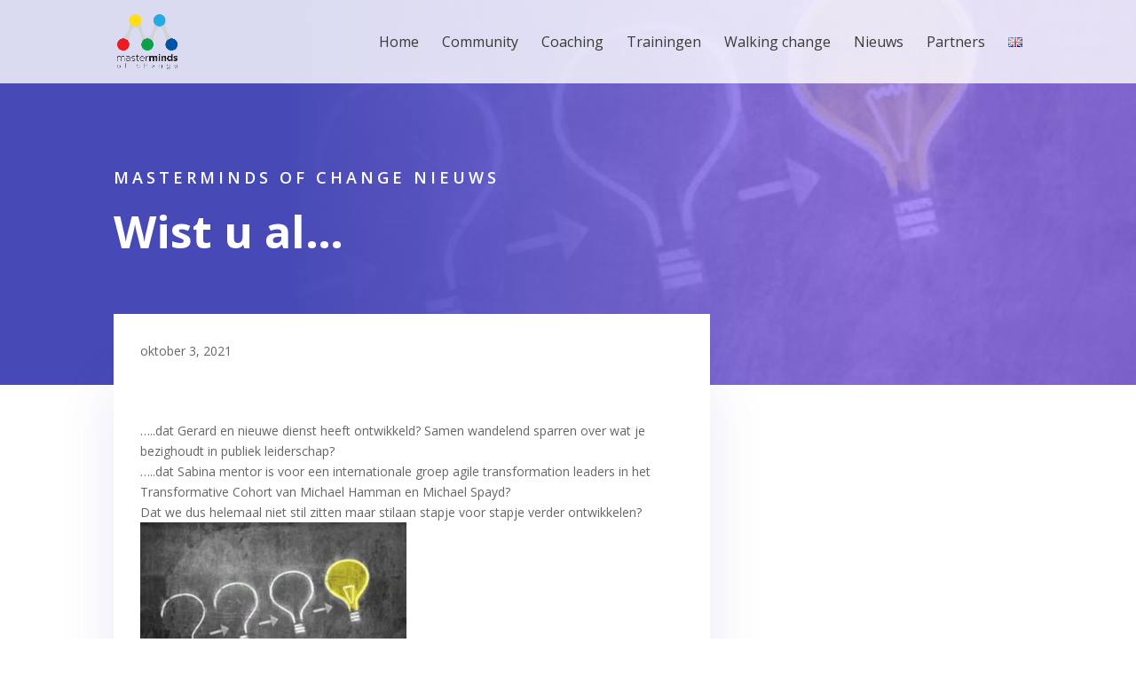

--- FILE ---
content_type: text/html; charset=UTF-8
request_url: https://mastermindsofchange.com/wist-u-al/
body_size: 12976
content:
<!DOCTYPE html>
<html lang="nl-NL">
<head>
	<meta charset="UTF-8" />
<meta http-equiv="X-UA-Compatible" content="IE=edge">
	<link rel="pingback" href="https://mastermindsofchange.com/xmlrpc.php" />

	<script type="text/javascript">
		document.documentElement.className = 'js';
	</script>

	<script>var et_site_url='https://mastermindsofchange.com';var et_post_id='1871';function et_core_page_resource_fallback(a,b){"undefined"===typeof b&&(b=a.sheet.cssRules&&0===a.sheet.cssRules.length);b&&(a.onerror=null,a.onload=null,a.href?a.href=et_site_url+"/?et_core_page_resource="+a.id+et_post_id:a.src&&(a.src=et_site_url+"/?et_core_page_resource="+a.id+et_post_id))}
</script><meta name='robots' content='index, follow, max-image-preview:large, max-snippet:-1, max-video-preview:-1' />

	<!-- This site is optimized with the Yoast SEO plugin v22.1 - https://yoast.com/wordpress/plugins/seo/ -->
	<title>Wist u al... - Masterminds of Change</title>
	<link rel="canonical" href="https://mastermindsofchange.com/wist-u-al/" />
	<meta property="og:locale" content="nl_NL" />
	<meta property="og:type" content="article" />
	<meta property="og:title" content="Wist u al... - Masterminds of Change" />
	<meta property="og:description" content="&#8230;..dat Gerard en nieuwe dienst heeft ontwikkeld? Samen wandelend sparren over wat je bezighoudt in publiek leiderschap? &#8230;..dat Sabina mentor is voor een internationale groep agile transformation leaders in het Transformative Cohort van Michael Hamman en Michael Spayd?  Dat we dus helemaal niet stil zitten maar stilaan stapje voor stapje verder ontwikkelen?" />
	<meta property="og:url" content="https://mastermindsofchange.com/wist-u-al/" />
	<meta property="og:site_name" content="Masterminds of Change" />
	<meta property="article:published_time" content="2021-10-03T14:55:21+00:00" />
	<meta property="article:modified_time" content="2021-10-03T15:08:32+00:00" />
	<meta property="og:image" content="http://mastermindsofchange.com/wp-content/uploads/2021/10/gloeilampjes.jpg" />
	<meta property="og:image:width" content="600" />
	<meta property="og:image:height" content="398" />
	<meta property="og:image:type" content="image/jpeg" />
	<meta name="author" content="admin" />
	<meta name="twitter:card" content="summary_large_image" />
	<meta name="twitter:creator" content="@OfMasterminds" />
	<meta name="twitter:site" content="@OfMasterminds" />
	<meta name="twitter:label1" content="Geschreven door" />
	<meta name="twitter:data1" content="admin" />
	<script type="application/ld+json" class="yoast-schema-graph">{"@context":"https://schema.org","@graph":[{"@type":"Article","@id":"https://mastermindsofchange.com/wist-u-al/#article","isPartOf":{"@id":"https://mastermindsofchange.com/wist-u-al/"},"author":{"name":"admin","@id":"https://mastermindsofchange.com/#/schema/person/a9d72eb4870f45837effcc20252ed8c1"},"headline":"Wist u al&#8230;","datePublished":"2021-10-03T14:55:21+00:00","dateModified":"2021-10-03T15:08:32+00:00","mainEntityOfPage":{"@id":"https://mastermindsofchange.com/wist-u-al/"},"wordCount":55,"commentCount":0,"publisher":{"@id":"https://mastermindsofchange.com/#organization"},"image":{"@id":"https://mastermindsofchange.com/wist-u-al/#primaryimage"},"thumbnailUrl":"https://mastermindsofchange.com/wp-content/uploads/2021/10/gloeilampjes.jpg","articleSection":["Nieuws"],"inLanguage":"nl-NL","potentialAction":[{"@type":"CommentAction","name":"Comment","target":["https://mastermindsofchange.com/wist-u-al/#respond"]}]},{"@type":"WebPage","@id":"https://mastermindsofchange.com/wist-u-al/","url":"https://mastermindsofchange.com/wist-u-al/","name":"Wist u al... - Masterminds of Change","isPartOf":{"@id":"https://mastermindsofchange.com/#website"},"primaryImageOfPage":{"@id":"https://mastermindsofchange.com/wist-u-al/#primaryimage"},"image":{"@id":"https://mastermindsofchange.com/wist-u-al/#primaryimage"},"thumbnailUrl":"https://mastermindsofchange.com/wp-content/uploads/2021/10/gloeilampjes.jpg","datePublished":"2021-10-03T14:55:21+00:00","dateModified":"2021-10-03T15:08:32+00:00","breadcrumb":{"@id":"https://mastermindsofchange.com/wist-u-al/#breadcrumb"},"inLanguage":"nl-NL","potentialAction":[{"@type":"ReadAction","target":["https://mastermindsofchange.com/wist-u-al/"]}]},{"@type":"ImageObject","inLanguage":"nl-NL","@id":"https://mastermindsofchange.com/wist-u-al/#primaryimage","url":"https://mastermindsofchange.com/wp-content/uploads/2021/10/gloeilampjes.jpg","contentUrl":"https://mastermindsofchange.com/wp-content/uploads/2021/10/gloeilampjes.jpg","width":600,"height":398},{"@type":"BreadcrumbList","@id":"https://mastermindsofchange.com/wist-u-al/#breadcrumb","itemListElement":[{"@type":"ListItem","position":1,"name":"Home","item":"https://mastermindsofchange.com/"},{"@type":"ListItem","position":2,"name":"Wist u al&#8230;"}]},{"@type":"WebSite","@id":"https://mastermindsofchange.com/#website","url":"https://mastermindsofchange.com/","name":"Masterminds of Change","description":"Agile Leiderschap voor organisaties in transitie","publisher":{"@id":"https://mastermindsofchange.com/#organization"},"potentialAction":[{"@type":"SearchAction","target":{"@type":"EntryPoint","urlTemplate":"https://mastermindsofchange.com/?s={search_term_string}"},"query-input":"required name=search_term_string"}],"inLanguage":"nl-NL"},{"@type":"Organization","@id":"https://mastermindsofchange.com/#organization","name":"Masterminds of Change","url":"https://mastermindsofchange.com/","logo":{"@type":"ImageObject","inLanguage":"nl-NL","@id":"https://mastermindsofchange.com/#/schema/logo/image/","url":"https://mastermindsofchange.com/wp-content/uploads/2020/04/MasterMinds-of-change-logo.png","contentUrl":"https://mastermindsofchange.com/wp-content/uploads/2020/04/MasterMinds-of-change-logo.png","width":600,"height":545,"caption":"Masterminds of Change"},"image":{"@id":"https://mastermindsofchange.com/#/schema/logo/image/"},"sameAs":["https://twitter.com/OfMasterminds","https://www.linkedin.com/company/masterminds-of-change"]},{"@type":"Person","@id":"https://mastermindsofchange.com/#/schema/person/a9d72eb4870f45837effcc20252ed8c1","name":"admin","image":{"@type":"ImageObject","inLanguage":"nl-NL","@id":"https://mastermindsofchange.com/#/schema/person/image/","url":"https://secure.gravatar.com/avatar/44c9ad7734760cd357d9a69cdc7b572ec247290d84a06fcbbe9c57a461e5cb7c?s=96&d=mm&r=g","contentUrl":"https://secure.gravatar.com/avatar/44c9ad7734760cd357d9a69cdc7b572ec247290d84a06fcbbe9c57a461e5cb7c?s=96&d=mm&r=g","caption":"admin"},"url":"https://mastermindsofchange.com/author/admin/"}]}</script>
	<!-- / Yoast SEO plugin. -->


<link rel='dns-prefetch' href='//fonts.googleapis.com' />
<link rel="alternate" type="application/rss+xml" title="Masterminds of Change &raquo; feed" href="https://mastermindsofchange.com/feed/" />
<link rel="alternate" type="application/rss+xml" title="Masterminds of Change &raquo; reacties feed" href="https://mastermindsofchange.com/comments/feed/" />
<link rel="alternate" type="application/rss+xml" title="Masterminds of Change &raquo; Wist u al&#8230; reacties feed" href="https://mastermindsofchange.com/wist-u-al/feed/" />
<link rel="alternate" title="oEmbed (JSON)" type="application/json+oembed" href="https://mastermindsofchange.com/wp-json/oembed/1.0/embed?url=https%3A%2F%2Fmastermindsofchange.com%2Fwist-u-al%2F" />
<link rel="alternate" title="oEmbed (XML)" type="text/xml+oembed" href="https://mastermindsofchange.com/wp-json/oembed/1.0/embed?url=https%3A%2F%2Fmastermindsofchange.com%2Fwist-u-al%2F&#038;format=xml" />
<meta content="Divi v.4.7.7" name="generator"/><style id='wp-img-auto-sizes-contain-inline-css' type='text/css'>
img:is([sizes=auto i],[sizes^="auto," i]){contain-intrinsic-size:3000px 1500px}
/*# sourceURL=wp-img-auto-sizes-contain-inline-css */
</style>
<style id='wp-emoji-styles-inline-css' type='text/css'>

	img.wp-smiley, img.emoji {
		display: inline !important;
		border: none !important;
		box-shadow: none !important;
		height: 1em !important;
		width: 1em !important;
		margin: 0 0.07em !important;
		vertical-align: -0.1em !important;
		background: none !important;
		padding: 0 !important;
	}
/*# sourceURL=wp-emoji-styles-inline-css */
</style>
<link rel='stylesheet' id='divi-fonts-css' href='https://fonts.googleapis.com/css?family=Open+Sans:300italic,400italic,600italic,700italic,800italic,400,300,600,700,800&#038;subset=latin,latin-ext&#038;display=swap' type='text/css' media='all' />
<link rel='stylesheet' id='divi-style-css' href='https://mastermindsofchange.com/wp-content/themes/Divi/style.css?ver=4.7.7' type='text/css' media='all' />
<link rel='stylesheet' id='et-builder-googlefonts-cached-css' href='https://fonts.googleapis.com/css?family=Open+Sans:300,300italic,regular,italic,600,600italic,700,700italic,800,800italic|Poppins:100,100italic,200,200italic,300,300italic,regular,italic,500,500italic,600,600italic,700,700italic,800,800italic,900,900italic&#038;subset=latin,latin-ext&#038;display=swap' type='text/css' media='all' />
<link rel='stylesheet' id='dashicons-css' href='https://mastermindsofchange.com/wp-includes/css/dashicons.min.css?ver=6.9' type='text/css' media='all' />
<script type="text/javascript" src="https://mastermindsofchange.com/wp-includes/js/jquery/jquery.min.js?ver=3.7.1" id="jquery-core-js"></script>
<script type="text/javascript" src="https://mastermindsofchange.com/wp-includes/js/jquery/jquery-migrate.min.js?ver=3.4.1" id="jquery-migrate-js"></script>
<link rel="https://api.w.org/" href="https://mastermindsofchange.com/wp-json/" /><link rel="alternate" title="JSON" type="application/json" href="https://mastermindsofchange.com/wp-json/wp/v2/posts/1871" /><link rel="EditURI" type="application/rsd+xml" title="RSD" href="https://mastermindsofchange.com/xmlrpc.php?rsd" />
<meta name="generator" content="WordPress 6.9" />
<link rel='shortlink' href='https://mastermindsofchange.com/?p=1871' />
<meta name="viewport" content="width=device-width, initial-scale=1.0, maximum-scale=1.0, user-scalable=0" /><link rel="preload" href="https://mastermindsofchange.com/wp-content/themes/Divi/core/admin/fonts/modules.ttf" as="font" crossorigin="anonymous"><link rel="shortcut icon" href="" /><script>
(function ($) {
    $(document).ready(function () {

        $( window ).resize(function() {
            $(".sensei-grid").each(function(){
                equalise_articles($(this));
            });
        });

        $(".sensei-grid").each(function(){
            var blog = $(this);
            equalise_articles($(this));

            var observer = new MutationObserver(function (mutations) {
                equalise_articles(blog);
            });
            
            var config = { subtree: true, childList: true };
            observer.observe(blog[0], config);
        });

        function equalise_articles(blog){
            var articles = blog.find("article");

            var heights = [];
            
            articles.each(function(){
                var height = 0;
                //height += $(this).outerHeight() - $(this).height();
                height += $(this).find(".et_pb_image_container").outerHeight(true);
                height += $(this).find(".entry-title").outerHeight(true);
                height += $(this).find(".post-meta").outerHeight(true);	
                height += $(this).find(".post-content").outerHeight(true);					
                heights.push(height);
            });

            var max_height = Math.max.apply(Math,heights); 

            articles.each(function(){
                $(this).height(max_height);
            });
        }

        $(document).ajaxComplete(function(){
            $(".sensei-grid").imagesLoaded().then(function(){
                console.log("images loaded");
                $(".sensei-grid").each(function(){
                    equalise_articles($(this));
                });
            });
        });


        $.fn.imagesLoaded = function () {
            var $imgs = this.find('img[src!=""]');
            if (!$imgs.length) {return $.Deferred().resolve().promise();}
            var dfds = [];  
            $imgs.each(function(){
                var dfd = $.Deferred();
                dfds.push(dfd);
                var img = new Image();
                img.onload = function(){dfd.resolve();}
                img.onerror = function(){dfd.resolve();}
                img.src = this.src;

            });
            return $.when.apply($,dfds);
        }

    });
})(jQuery);
</script>

<script type="text/javascript">
// Setup Function
var $jq = jQuery.noConflict();
$jq(document).ready(function() {
// Facebook
var FB_share = "https://www.facebook.com/sharer/sharer.php?u="+encodeURIComponent(document.URL)+"&t="+encodeURIComponent(document.URL);
$jq('.fb-social-share').each(function(){
this.href=FB_share;
});
// Twitter Share
var twitter_Share = "https://twitter.com/intent/tweet?text=%20Kijk%20eens%20naar%20" + encodeURIComponent(document.title)+":%20 "+encodeURIComponent(document.URL);
$jq('.twitter-social-share').each(function(){
this.href=twitter_Share;
});
//Pinterest
var pin_Share = "http://pinterest.com/pin/create/button/?url="+encodeURIComponent(document.title)+"&media="+encodeURIComponent(document.title)+"&description="+encodeURIComponent(document.URL);
$jq('.pinterest-social-share').each(function(){
this.href=pin_Share;
});
//Linkedin
var Linkedin_Share = "http://www.linkedin.com/shareArticle?mini=true&url="+encodeURIComponent(document.URL)+"&title="+encodeURIComponent(document.title);
$jq('.linkedin-social-share').each(function(){
this.href=Linkedin_Share ;
});
//Email
var email_Share = "mailto:?subject="+encodeURIComponent(document.title)+"&body="+encodeURIComponent(document.URL);
$jq('.email-social-share').each(function(){
this.href=email_Share ;
});
//Whatsapp
var whatsapp_Share = "whatsapp://send?text="+encodeURIComponent(document.title)+"&body="+encodeURIComponent(document.URL);
$jq('.whatsapp-social-share').each(function(){
this.href=whatsapp_Share ;
});
});
</script><link rel="stylesheet" id="et-divi-customizer-global-cached-inline-styles" href="https://mastermindsofchange.com/wp-content/et-cache/global/et-divi-customizer-global-1767872027834.min.css" onerror="et_core_page_resource_fallback(this, true)" onload="et_core_page_resource_fallback(this)" /><link rel="stylesheet" id="et-core-unified-tb-958-1871-cached-inline-styles" href="https://mastermindsofchange.com/wp-content/et-cache/1871/et-core-unified-tb-958-1871-17681186896142.min.css" onerror="et_core_page_resource_fallback(this, true)" onload="et_core_page_resource_fallback(this)" /><style id='global-styles-inline-css' type='text/css'>
:root{--wp--preset--aspect-ratio--square: 1;--wp--preset--aspect-ratio--4-3: 4/3;--wp--preset--aspect-ratio--3-4: 3/4;--wp--preset--aspect-ratio--3-2: 3/2;--wp--preset--aspect-ratio--2-3: 2/3;--wp--preset--aspect-ratio--16-9: 16/9;--wp--preset--aspect-ratio--9-16: 9/16;--wp--preset--color--black: #000000;--wp--preset--color--cyan-bluish-gray: #abb8c3;--wp--preset--color--white: #ffffff;--wp--preset--color--pale-pink: #f78da7;--wp--preset--color--vivid-red: #cf2e2e;--wp--preset--color--luminous-vivid-orange: #ff6900;--wp--preset--color--luminous-vivid-amber: #fcb900;--wp--preset--color--light-green-cyan: #7bdcb5;--wp--preset--color--vivid-green-cyan: #00d084;--wp--preset--color--pale-cyan-blue: #8ed1fc;--wp--preset--color--vivid-cyan-blue: #0693e3;--wp--preset--color--vivid-purple: #9b51e0;--wp--preset--gradient--vivid-cyan-blue-to-vivid-purple: linear-gradient(135deg,rgb(6,147,227) 0%,rgb(155,81,224) 100%);--wp--preset--gradient--light-green-cyan-to-vivid-green-cyan: linear-gradient(135deg,rgb(122,220,180) 0%,rgb(0,208,130) 100%);--wp--preset--gradient--luminous-vivid-amber-to-luminous-vivid-orange: linear-gradient(135deg,rgb(252,185,0) 0%,rgb(255,105,0) 100%);--wp--preset--gradient--luminous-vivid-orange-to-vivid-red: linear-gradient(135deg,rgb(255,105,0) 0%,rgb(207,46,46) 100%);--wp--preset--gradient--very-light-gray-to-cyan-bluish-gray: linear-gradient(135deg,rgb(238,238,238) 0%,rgb(169,184,195) 100%);--wp--preset--gradient--cool-to-warm-spectrum: linear-gradient(135deg,rgb(74,234,220) 0%,rgb(151,120,209) 20%,rgb(207,42,186) 40%,rgb(238,44,130) 60%,rgb(251,105,98) 80%,rgb(254,248,76) 100%);--wp--preset--gradient--blush-light-purple: linear-gradient(135deg,rgb(255,206,236) 0%,rgb(152,150,240) 100%);--wp--preset--gradient--blush-bordeaux: linear-gradient(135deg,rgb(254,205,165) 0%,rgb(254,45,45) 50%,rgb(107,0,62) 100%);--wp--preset--gradient--luminous-dusk: linear-gradient(135deg,rgb(255,203,112) 0%,rgb(199,81,192) 50%,rgb(65,88,208) 100%);--wp--preset--gradient--pale-ocean: linear-gradient(135deg,rgb(255,245,203) 0%,rgb(182,227,212) 50%,rgb(51,167,181) 100%);--wp--preset--gradient--electric-grass: linear-gradient(135deg,rgb(202,248,128) 0%,rgb(113,206,126) 100%);--wp--preset--gradient--midnight: linear-gradient(135deg,rgb(2,3,129) 0%,rgb(40,116,252) 100%);--wp--preset--font-size--small: 13px;--wp--preset--font-size--medium: 20px;--wp--preset--font-size--large: 36px;--wp--preset--font-size--x-large: 42px;--wp--preset--spacing--20: 0.44rem;--wp--preset--spacing--30: 0.67rem;--wp--preset--spacing--40: 1rem;--wp--preset--spacing--50: 1.5rem;--wp--preset--spacing--60: 2.25rem;--wp--preset--spacing--70: 3.38rem;--wp--preset--spacing--80: 5.06rem;--wp--preset--shadow--natural: 6px 6px 9px rgba(0, 0, 0, 0.2);--wp--preset--shadow--deep: 12px 12px 50px rgba(0, 0, 0, 0.4);--wp--preset--shadow--sharp: 6px 6px 0px rgba(0, 0, 0, 0.2);--wp--preset--shadow--outlined: 6px 6px 0px -3px rgb(255, 255, 255), 6px 6px rgb(0, 0, 0);--wp--preset--shadow--crisp: 6px 6px 0px rgb(0, 0, 0);}:where(.is-layout-flex){gap: 0.5em;}:where(.is-layout-grid){gap: 0.5em;}body .is-layout-flex{display: flex;}.is-layout-flex{flex-wrap: wrap;align-items: center;}.is-layout-flex > :is(*, div){margin: 0;}body .is-layout-grid{display: grid;}.is-layout-grid > :is(*, div){margin: 0;}:where(.wp-block-columns.is-layout-flex){gap: 2em;}:where(.wp-block-columns.is-layout-grid){gap: 2em;}:where(.wp-block-post-template.is-layout-flex){gap: 1.25em;}:where(.wp-block-post-template.is-layout-grid){gap: 1.25em;}.has-black-color{color: var(--wp--preset--color--black) !important;}.has-cyan-bluish-gray-color{color: var(--wp--preset--color--cyan-bluish-gray) !important;}.has-white-color{color: var(--wp--preset--color--white) !important;}.has-pale-pink-color{color: var(--wp--preset--color--pale-pink) !important;}.has-vivid-red-color{color: var(--wp--preset--color--vivid-red) !important;}.has-luminous-vivid-orange-color{color: var(--wp--preset--color--luminous-vivid-orange) !important;}.has-luminous-vivid-amber-color{color: var(--wp--preset--color--luminous-vivid-amber) !important;}.has-light-green-cyan-color{color: var(--wp--preset--color--light-green-cyan) !important;}.has-vivid-green-cyan-color{color: var(--wp--preset--color--vivid-green-cyan) !important;}.has-pale-cyan-blue-color{color: var(--wp--preset--color--pale-cyan-blue) !important;}.has-vivid-cyan-blue-color{color: var(--wp--preset--color--vivid-cyan-blue) !important;}.has-vivid-purple-color{color: var(--wp--preset--color--vivid-purple) !important;}.has-black-background-color{background-color: var(--wp--preset--color--black) !important;}.has-cyan-bluish-gray-background-color{background-color: var(--wp--preset--color--cyan-bluish-gray) !important;}.has-white-background-color{background-color: var(--wp--preset--color--white) !important;}.has-pale-pink-background-color{background-color: var(--wp--preset--color--pale-pink) !important;}.has-vivid-red-background-color{background-color: var(--wp--preset--color--vivid-red) !important;}.has-luminous-vivid-orange-background-color{background-color: var(--wp--preset--color--luminous-vivid-orange) !important;}.has-luminous-vivid-amber-background-color{background-color: var(--wp--preset--color--luminous-vivid-amber) !important;}.has-light-green-cyan-background-color{background-color: var(--wp--preset--color--light-green-cyan) !important;}.has-vivid-green-cyan-background-color{background-color: var(--wp--preset--color--vivid-green-cyan) !important;}.has-pale-cyan-blue-background-color{background-color: var(--wp--preset--color--pale-cyan-blue) !important;}.has-vivid-cyan-blue-background-color{background-color: var(--wp--preset--color--vivid-cyan-blue) !important;}.has-vivid-purple-background-color{background-color: var(--wp--preset--color--vivid-purple) !important;}.has-black-border-color{border-color: var(--wp--preset--color--black) !important;}.has-cyan-bluish-gray-border-color{border-color: var(--wp--preset--color--cyan-bluish-gray) !important;}.has-white-border-color{border-color: var(--wp--preset--color--white) !important;}.has-pale-pink-border-color{border-color: var(--wp--preset--color--pale-pink) !important;}.has-vivid-red-border-color{border-color: var(--wp--preset--color--vivid-red) !important;}.has-luminous-vivid-orange-border-color{border-color: var(--wp--preset--color--luminous-vivid-orange) !important;}.has-luminous-vivid-amber-border-color{border-color: var(--wp--preset--color--luminous-vivid-amber) !important;}.has-light-green-cyan-border-color{border-color: var(--wp--preset--color--light-green-cyan) !important;}.has-vivid-green-cyan-border-color{border-color: var(--wp--preset--color--vivid-green-cyan) !important;}.has-pale-cyan-blue-border-color{border-color: var(--wp--preset--color--pale-cyan-blue) !important;}.has-vivid-cyan-blue-border-color{border-color: var(--wp--preset--color--vivid-cyan-blue) !important;}.has-vivid-purple-border-color{border-color: var(--wp--preset--color--vivid-purple) !important;}.has-vivid-cyan-blue-to-vivid-purple-gradient-background{background: var(--wp--preset--gradient--vivid-cyan-blue-to-vivid-purple) !important;}.has-light-green-cyan-to-vivid-green-cyan-gradient-background{background: var(--wp--preset--gradient--light-green-cyan-to-vivid-green-cyan) !important;}.has-luminous-vivid-amber-to-luminous-vivid-orange-gradient-background{background: var(--wp--preset--gradient--luminous-vivid-amber-to-luminous-vivid-orange) !important;}.has-luminous-vivid-orange-to-vivid-red-gradient-background{background: var(--wp--preset--gradient--luminous-vivid-orange-to-vivid-red) !important;}.has-very-light-gray-to-cyan-bluish-gray-gradient-background{background: var(--wp--preset--gradient--very-light-gray-to-cyan-bluish-gray) !important;}.has-cool-to-warm-spectrum-gradient-background{background: var(--wp--preset--gradient--cool-to-warm-spectrum) !important;}.has-blush-light-purple-gradient-background{background: var(--wp--preset--gradient--blush-light-purple) !important;}.has-blush-bordeaux-gradient-background{background: var(--wp--preset--gradient--blush-bordeaux) !important;}.has-luminous-dusk-gradient-background{background: var(--wp--preset--gradient--luminous-dusk) !important;}.has-pale-ocean-gradient-background{background: var(--wp--preset--gradient--pale-ocean) !important;}.has-electric-grass-gradient-background{background: var(--wp--preset--gradient--electric-grass) !important;}.has-midnight-gradient-background{background: var(--wp--preset--gradient--midnight) !important;}.has-small-font-size{font-size: var(--wp--preset--font-size--small) !important;}.has-medium-font-size{font-size: var(--wp--preset--font-size--medium) !important;}.has-large-font-size{font-size: var(--wp--preset--font-size--large) !important;}.has-x-large-font-size{font-size: var(--wp--preset--font-size--x-large) !important;}
/*# sourceURL=global-styles-inline-css */
</style>
</head>
<body class="wp-singular post-template-default single single-post postid-1871 single-format-standard wp-theme-Divi et-tb-has-template et-tb-has-body et_pb_button_helper_class et_transparent_nav et_fixed_nav et_show_nav et_primary_nav_dropdown_animation_fade et_secondary_nav_dropdown_animation_fade et_header_style_left et_pb_footer_columns4 et_cover_background et_pb_gutter osx et_pb_gutters3 et_divi_theme et-db et_minified_js et_minified_css">
	<div id="page-container">

	
	
			<header id="main-header" data-height-onload="80">
			<div class="container clearfix et_menu_container">
							<div class="logo_container">
					<span class="logo_helper"></span>
					<a href="https://mastermindsofchange.com/">
						<img src="https://mastermindsofchange.com/wp-content/uploads/2020/04/MasterMinds-of-change-logo.png" alt="Masterminds of Change" id="logo" data-height-percentage="66" />
					</a>
				</div>
							<div id="et-top-navigation" data-height="80" data-fixed-height="80">
											<nav id="top-menu-nav">
						<ul id="top-menu" class="nav"><li id="menu-item-313" class="menu-item menu-item-type-post_type menu-item-object-page menu-item-home menu-item-313"><a href="https://mastermindsofchange.com/">Home</a></li>
<li id="menu-item-928" class="menu-item menu-item-type-post_type menu-item-object-page menu-item-928"><a href="https://mastermindsofchange.com/community-voor-overheidsorganisaties-in-transitie/">Community</a></li>
<li id="menu-item-1522" class="menu-item menu-item-type-post_type menu-item-object-page menu-item-1522"><a href="https://mastermindsofchange.com/coaching/">Coaching</a></li>
<li id="menu-item-308" class="menu-item menu-item-type-custom menu-item-object-custom menu-item-308"><a href="https://www.mastermindsofchange.com/trainingen">Trainingen</a></li>
<li id="menu-item-1820" class="menu-item menu-item-type-post_type menu-item-object-page menu-item-1820"><a href="https://mastermindsofchange.com/walking-change/">Walking change</a></li>
<li id="menu-item-307" class="menu-item menu-item-type-custom menu-item-object-custom menu-item-307"><a href="https://www.mastermindsofchange.com/nieuws">Nieuws</a></li>
<li id="menu-item-442" class="menu-item menu-item-type-post_type menu-item-object-page menu-item-442"><a href="https://mastermindsofchange.com/partners/">Partners</a></li>
<li id="menu-item-1680-en" class="lang-item lang-item-13 lang-item-en no-translation lang-item-first menu-item menu-item-type-custom menu-item-object-custom menu-item-1680-en"><a href="https://mastermindsofchange.com/en/landing/" hreflang="en-GB" lang="en-GB"><img src="[data-uri]" alt="English" width="16" height="11" style="width: 16px; height: 11px;" /></a></li>
</ul>						</nav>
					
					
					
					
					<div id="et_mobile_nav_menu">
				<div class="mobile_nav closed">
					<span class="select_page">Selecteer een pagina</span>
					<span class="mobile_menu_bar mobile_menu_bar_toggle"></span>
				</div>
			</div>				</div> <!-- #et-top-navigation -->
			</div> <!-- .container -->
			<div class="et_search_outer">
				<div class="container et_search_form_container">
					<form role="search" method="get" class="et-search-form" action="https://mastermindsofchange.com/">
					<input type="search" class="et-search-field" placeholder="Zoek &hellip;" value="" name="s" title="Zoek naar:" />					</form>
					<span class="et_close_search_field"></span>
				</div>
			</div>
		</header> <!-- #main-header -->
			<div id="et-main-area">
	
    <div id="main-content">
    <div id="et-boc" class="et-boc">
			
		<div class="et-l et-l--body">
			<div class="et_builder_inner_content et_pb_gutters3">
		<div class="et_pb_section et_pb_section_0_tb_body et_pb_with_background et_pb_fullwidth_section et_section_regular" data-padding="|||" >
				
				
				
				
					<section class="et_pb_module et_pb_fullwidth_header et_pb_fullwidth_header_0_tb_body et_hover_enabled et_pb_text_align_left et_pb_bg_layout_dark">
				
				
				<div class="et_pb_fullwidth_header_container left">
					<div class="header-content-container center">
					<div class="header-content">
						
						<h1 class="et_pb_module_header">Masterminds of Change Nieuws</h1>
						<span class="et_pb_fullwidth_header_subhead">Wist u al&#8230;</span>
						<div class="et_pb_header_content_wrapper"></div>
						
					</div>
				</div>
					
				</div>
				<div class="et_pb_fullwidth_header_overlay"></div>
				<div class="et_pb_fullwidth_header_scroll"></div>
			</section>
				
				
			</div> <!-- .et_pb_section --><div class="et_pb_section et_pb_section_1_tb_body et_section_regular" >
				
				
				
				
					<div class="et_pb_row et_pb_row_0_tb_body et_pb_gutters2">
				<div class="et_pb_column et_pb_column_2_3 et_pb_column_0_tb_body  et_pb_css_mix_blend_mode_passthrough">
				
				
				<div class="et_pb_module et_pb_text et_pb_text_0_tb_body  et_pb_text_align_left et_pb_bg_layout_light">
				
				
				<div class="et_pb_text_inner">oktober 3, 2021</div>
			</div> <!-- .et_pb_text --><div class="et_pb_module et_pb_post_content et_pb_post_content_0_tb_body">
				
				
				<div dir="ltr"><br clear="all"></p>
<div></div>
<p>&#8230;..dat Gerard en nieuwe dienst heeft ontwikkeld? Samen wandelend sparren over wat je bezighoudt in publiek leiderschap?</p>
<div dir="ltr" class="gmail_signature" data-smartmail="gmail_signature">
<div dir="ltr">
<div dir="ltr">
<div dir="ltr">
<div dir="ltr">
<div dir="ltr">
<div dir="ltr">
<div dir="ltr">
<div dir="ltr">
<div>
<div style="text-align:right"></div>
</div>
</div>
</div>
</div>
</div>
</div>
</div>
</div>
</div>
</div>
<div>&#8230;..dat Sabina mentor is voor een internationale groep agile transformation leaders in het Transformative Cohort van Michael Hamman en Michael Spayd? </div>
<div></div>
<div>Dat we dus helemaal niet stil zitten maar stilaan stapje voor stapje verder ontwikkelen?</div>
<div></div>
<div></div>
<div></div>
</div>
<div class="postie-attachments"><a href="https://mastermindsofchange.com/?attachment_id=1872"><img decoding="async" src="https://mastermindsofchange.com/wp-content/uploads/2021/10/gloeilampjes-300x199.jpg" alt="" width="300px" height="199px" class="alignnone size-medium wp-image-1872" /></a></div>

			</div> <!-- .et_pb_post_content --><div class="et_pb_button_module_wrapper et_pb_button_0_tb_body_wrapper et_pb_button_alignment_center et_pb_module ">
				<a class="et_pb_button et_pb_custom_button_icon et_pb_button_0_tb_body linkedin-social-share et_pb_bg_layout_dark" href="" data-icon="&amp;#xe0cb;">Deel nieuws op</a>
			</div><div class="et_pb_button_module_wrapper et_pb_button_1_tb_body_wrapper et_pb_button_alignment_center et_pb_module ">
				<a class="et_pb_button et_pb_custom_button_icon et_pb_button_1_tb_body twitter-social-share et_pb_bg_layout_dark" href="" data-icon="&amp;#xe094;">Deel nieuws via</a>
			</div><div class="et_pb_button_module_wrapper et_pb_button_2_tb_body_wrapper et_pb_button_alignment_center et_pb_module ">
				<a class="et_pb_button et_pb_custom_button_icon et_pb_button_2_tb_body et_pb_bg_layout_dark" href="https://www.mastermindsofchange.com/nieuws" data-icon="&amp;#x44;">Terug naar nieuws</a>
			</div>
			</div> <!-- .et_pb_column --><div class="et_pb_column et_pb_column_1_3 et_pb_column_1_tb_body  et_pb_css_mix_blend_mode_passthrough et-last-child et_pb_column_empty">
				
				
				
			</div> <!-- .et_pb_column -->
				
				
			</div> <!-- .et_pb_row -->
				
				
			</div> <!-- .et_pb_section --><div class="et_pb_section et_pb_section_3_tb_body et_pb_with_background et_section_specialty" >
				
				
				
				<div class="et_pb_row">
					<div class="et_pb_column et_pb_column_1_2 et_pb_column_2_tb_body   et_pb_specialty_column  et_pb_css_mix_blend_mode_passthrough">
				
				
				<div class="et_pb_row_inner et_pb_row_inner_0_tb_body">
				<div class="et_pb_column et_pb_column_4_4 et_pb_column_inner et_pb_column_inner_0_tb_body et-last-child">
				
				
				<div class="et_pb_module et_pb_text et_pb_text_1_tb_body et_animated  et_pb_text_align_left et_pb_bg_layout_dark">
				
				
				<div class="et_pb_text_inner"><h2>Trainers</h2></div>
			</div> <!-- .et_pb_text --><div class="et_pb_module et_pb_divider et_pb_divider_0_tb_body et_animated et_pb_divider_position_ et_pb_space"><div class="et_pb_divider_internal"></div></div><div class="et_pb_module et_pb_text et_pb_text_2_tb_body et_animated  et_pb_text_align_left et_pb_bg_layout_light">
				
				
				<div class="et_pb_text_inner"><p>Sabina Renshof en Gerard Hoogendijk zijn twee verandermanagers.<span> </span>Beiden hebben ze ruim 20 jaar werkervaring in Agile transformaties voor rijksoverheid en lokale overheden als de Belastingdienst, DNB, BZK, NVWA, ProRail, Philips, Gemeenten Amsterdam, Rotterdam en Haarlem.</p></div>
			</div> <!-- .et_pb_text -->
			</div> <!-- .et_pb_column -->
				
				
			</div> <!-- .et_pb_row_inner --><div class="et_pb_row_inner et_pb_row_inner_1_tb_body">
				<div class="et_pb_column et_pb_column_1_4 et_pb_column_inner et_pb_column_inner_1_tb_body">
				
				
				<div class="et_pb_button_module_wrapper et_pb_button_3_tb_body_wrapper et_pb_button_alignment_left et_pb_module ">
				<a class="et_pb_button et_pb_button_3_tb_body et_pb_bg_layout_dark" href="mailto:sabina@mastermindsofchange.com">Mail Sabina</a>
			</div>
			</div> <!-- .et_pb_column --><div class="et_pb_column et_pb_column_1_4 et_pb_column_inner et_pb_column_inner_2_tb_body et-last-child">
				
				
				<div class="et_pb_button_module_wrapper et_pb_button_4_tb_body_wrapper  et_pb_module ">
				<a class="et_pb_button et_pb_button_4_tb_body et_pb_bg_layout_dark" href="mailto:gerard@mastermindsofchange.com">Mail Gerard</a>
			</div>
			</div> <!-- .et_pb_column -->
				
				
			</div> <!-- .et_pb_row_inner -->
			</div> <!-- .et_pb_column --><div class="et_pb_column et_pb_column_1_2 et_pb_column_3_tb_body    et_pb_css_mix_blend_mode_passthrough">
				
				
				<div class="et_pb_module et_pb_blurb et_pb_blurb_0_tb_body et_animated  et_pb_text_align_left  et_pb_blurb_position_left et_pb_bg_layout_light">
				
				
				<div class="et_pb_blurb_content">
					<div class="et_pb_main_blurb_image"><a href="#"><span class="et_pb_image_wrap"><img fetchpriority="high" decoding="async" width="500" height="500" src="https://mastermindsofchange.com/wp-content/uploads/2020/05/Profiel-Sabina-Renshof.png" alt="" srcset="https://mastermindsofchange.com/wp-content/uploads/2020/05/Profiel-Sabina-Renshof.png 500w, https://mastermindsofchange.com/wp-content/uploads/2020/05/Profiel-Sabina-Renshof-480x480.png 480w" sizes="(min-width: 0px) and (max-width: 480px) 480px, (min-width: 481px) 500px, 100vw" class="et-waypoint et_pb_animation_top wp-image-650" /></span></a></div>
					<div class="et_pb_blurb_container">
						<h4 class="et_pb_module_header"><a href="#">Sabina Renshof</a></h4>
						<div class="et_pb_blurb_description"><p>Naast gepassioneerd agilista ben ik zangeres. Ik werk sinds 2009 met Agile, Scrum en andere raamwerken (SAFe). Van teamlevel, tot programma’s tot directies begeleidde en begeleid ik. Ik lardeer de training met vele voorbeelden uit mijn ervaring als coach, mentor, adviseur en leider in veranderingen.</p></div>
					</div>
				</div> <!-- .et_pb_blurb_content -->
			</div> <!-- .et_pb_blurb --><ul class="et_pb_module et_pb_social_media_follow et_pb_social_media_follow_0_tb_body clearfix  et_pb_bg_layout_light">
				
				
				<li
            class='et_pb_social_media_follow_network_0_tb_body et_pb_social_icon et_pb_social_network_link  et-social-twitter et_pb_social_media_follow_network_0_tb_body'><a
              href='https://twitter.com/sabinarenshof'
              class='icon et_pb_with_border'
              title='Volgknop'
               target="_blank"><span
                class='et_pb_social_media_follow_network_name'
                aria-hidden='true'
                >Volgen</span></a></li><li
            class='et_pb_social_media_follow_network_1_tb_body et_pb_social_icon et_pb_social_network_link  et-social-linkedin et_pb_social_media_follow_network_1_tb_body'><a
              href='https://nl.linkedin.com/in/sciencetobusiness'
              class='icon et_pb_with_border'
              title='Volgknop'
               target="_blank"><span
                class='et_pb_social_media_follow_network_name'
                aria-hidden='true'
                >Volgen</span></a></li>
			</ul> <!-- .et_pb_counters --><div class="et_pb_module et_pb_blurb et_pb_blurb_1_tb_body et_animated  et_pb_text_align_left  et_pb_blurb_position_left et_pb_bg_layout_light">
				
				
				<div class="et_pb_blurb_content">
					<div class="et_pb_main_blurb_image"><a href="#"><span class="et_pb_image_wrap"><img decoding="async" width="465" height="465" src="http://mastermindsofchange.com/wp-content/uploads/2024/02/Gerard-aug-2023.png" alt="" srcset="https://mastermindsofchange.com/wp-content/uploads/2024/02/Gerard-aug-2023.png 465w, https://mastermindsofchange.com/wp-content/uploads/2024/02/Gerard-aug-2023-300x300.png 300w, https://mastermindsofchange.com/wp-content/uploads/2024/02/Gerard-aug-2023-150x150.png 150w" sizes="(max-width: 465px) 100vw, 465px" class="et-waypoint et_pb_animation_top wp-image-1964" /></span></a></div>
					<div class="et_pb_blurb_container">
						<h4 class="et_pb_module_header"><a href="#">Gerard Hoogendijk</a></h4>
						<div class="et_pb_blurb_description"><p>Als Veranderaar in het publieke domein en Agile Coach help ik bestuurders, leidinggevenden en medewerkers van publieke organisaties in het praktisch versterken van verandervermogen in de complexe en snel veranderende samenleving. Onder meer via toepassing van het raamwerk Scrum in de publieke financiën en bedrijfsvoering.</p></div>
					</div>
				</div> <!-- .et_pb_blurb_content -->
			</div> <!-- .et_pb_blurb --><ul class="et_pb_module et_pb_social_media_follow et_pb_social_media_follow_1_tb_body clearfix  et_pb_bg_layout_light">
				
				
				<li
            class='et_pb_social_media_follow_network_2_tb_body et_pb_social_icon et_pb_social_network_link  et-social-twitter et_pb_social_media_follow_network_2_tb_body'><a
              href='https://twitter.com/gahoogendijk'
              class='icon et_pb_with_border'
              title='Volgknop'
               target="_blank"><span
                class='et_pb_social_media_follow_network_name'
                aria-hidden='true'
                >Volgen</span></a></li><li
            class='et_pb_social_media_follow_network_3_tb_body et_pb_social_icon et_pb_social_network_link  et-social-linkedin et_pb_social_media_follow_network_3_tb_body'><a
              href='https://nl.linkedin.com/in/gerard-hoogendijk-5883177'
              class='icon et_pb_with_border'
              title='Volgknop'
               target="_blank"><span
                class='et_pb_social_media_follow_network_name'
                aria-hidden='true'
                >Volgen</span></a></li>
			</ul> <!-- .et_pb_counters -->
			</div> <!-- .et_pb_column -->
				</div> <!-- .et_pb_row -->
				
			</div> <!-- .et_pb_section --><div class="et_pb_section et_pb_section_4_tb_body et_animated et_pb_with_background et_section_regular" >
				
				
				
				
					<div class="et_pb_row et_pb_row_1_tb_body et_pb_gutters2">
				<div class="et_pb_column et_pb_column_3_4 et_pb_column_4_tb_body  et_pb_css_mix_blend_mode_passthrough">
				
				
				<div class="et_pb_module et_pb_text et_pb_text_3_tb_body et_animated  et_pb_text_align_left et_pb_bg_layout_light">
				
				
				<div class="et_pb_text_inner"><h2>Weten hoe Masterminds of Change kan helpen bij jouw transformatie?<span style="font-size: 14px; color: #666666; font-weight: 500;"> </span></h2></div>
			</div> <!-- .et_pb_text --><div class="et_pb_module et_pb_text et_pb_text_4_tb_body et_animated  et_pb_text_align_left et_pb_bg_layout_light">
				
				
				<div class="et_pb_text_inner"><p>Neem contact op met de Verandercoaches van Masterminds of Change.</p></div>
			</div> <!-- .et_pb_text -->
			</div> <!-- .et_pb_column --><div class="et_pb_column et_pb_column_1_4 et_pb_column_5_tb_body  et_pb_css_mix_blend_mode_passthrough et-last-child">
				
				
				<div class="et_pb_button_module_wrapper et_pb_button_5_tb_body_wrapper et_pb_button_alignment_left et_pb_module ">
				<a class="et_pb_button et_pb_custom_button_icon et_pb_button_5_tb_body et_pb_bg_layout_dark" href="#" data-icon="&amp;#xe010;">Contact</a>
			</div>
			</div> <!-- .et_pb_column -->
				
				
			</div> <!-- .et_pb_row -->
				
				
			</div> <!-- .et_pb_section --><div class="et_pb_section et_pb_section_6_tb_body et_pb_with_background et_section_regular" >
				
				
				
				
					<div class="et_pb_row et_pb_row_2_tb_body et_pb_gutters1">
				<div class="et_pb_column et_pb_column_1_4 et_pb_column_6_tb_body  et_pb_css_mix_blend_mode_passthrough">
				
				
				<div class="et_pb_module et_pb_image et_pb_image_0_tb_body">
				
				
				<span class="et_pb_image_wrap "><img decoding="async" src="https://mastermindsofchange.com/wp-content/uploads/2020/05/Footer-logo.png" alt="" title="" height="auto" width="auto" srcset="https://mastermindsofchange.com/wp-content/uploads/2020/05/Footer-logo.png 442w, https://mastermindsofchange.com/wp-content/uploads/2020/05/Footer-logo-300x273.png 300w" sizes="(max-width: 442px) 100vw, 442px" class="wp-image-414" /></span>
			</div>
			</div> <!-- .et_pb_column --><div class="et_pb_column et_pb_column_1_4 et_pb_column_7_tb_body  et_pb_css_mix_blend_mode_passthrough">
				
				
				<div class="et_pb_module et_pb_text et_pb_text_5_tb_body  et_pb_text_align_left et_pb_bg_layout_light">
				
				
				<div class="et_pb_text_inner"><a href="https://www.mastermindsofchange.com"><strong><span style="color: #ffffff;">Masterminds of Change</span></strong></a></p>
<p><a href="https://www.mastermindsofchange.com/#overons">Over ons</a><br />
<a href="https://www.mastermindsofchange.com/walking-change">Walking Change</a><br />
<a href="https://www.mastermindsofchange.com/trainingen">Trainingen</a><br />
<a href="https://www.mastermindsofchange.com/nieuws">Nieuws</a><br />
<a href="https://www.mastermindsofchange.com/partners">Partners</a></div>
			</div> <!-- .et_pb_text -->
			</div> <!-- .et_pb_column --><div class="et_pb_column et_pb_column_1_4 et_pb_column_8_tb_body  et_pb_css_mix_blend_mode_passthrough">
				
				
				<div class="et_pb_module et_pb_text et_pb_text_6_tb_body  et_pb_text_align_left et_pb_bg_layout_light">
				
				
				<div class="et_pb_text_inner"><strong><span style="color: #ffffff;">Contact Sabina</span></strong></p>
<p>+31 6 25 15 87 16<br />
<a href="mailto:Sabina@mastermindsofchange.com">Sabina@mastermindsofchange.com</a><br />
Baronielaan 193<br />
4835 JK Breda<br />
The Netherlands</div>
			</div> <!-- .et_pb_text -->
			</div> <!-- .et_pb_column --><div class="et_pb_column et_pb_column_1_4 et_pb_column_9_tb_body  et_pb_css_mix_blend_mode_passthrough et-last-child">
				
				
				<div class="et_pb_module et_pb_text et_pb_text_7_tb_body  et_pb_text_align_left et_pb_bg_layout_light">
				
				
				<div class="et_pb_text_inner"><strong><span style="color: #ffffff;">Contact Gerard</span></strong></p>
<p>+31 6 15 07 87 78<br />
<a href="mailto:Gerard@mastermindsofchange.com">Gerard@mastermindsofchange.com</a><br />
Harnjesweg 38<br />
6707 EV Wageningen<br />
The Netherlands</div>
			</div> <!-- .et_pb_text --><ul class="et_pb_module et_pb_social_media_follow et_pb_social_media_follow_2_tb_body clearfix  et_pb_text_align_left et_pb_bg_layout_light">
				
				
				<li
            class='et_pb_with_border et_pb_social_media_follow_network_4_tb_body et_pb_social_icon et_pb_social_network_link  et-social-twitter et_pb_social_media_follow_network_4_tb_body'><a
              href='#'
              class='icon et_pb_with_border'
              title='Volgknop'
               target="_blank"><span
                class='et_pb_social_media_follow_network_name'
                aria-hidden='true'
                >Volgen</span></a></li><li
            class='et_pb_with_border et_pb_social_media_follow_network_5_tb_body et_pb_social_icon et_pb_social_network_link  et-social-linkedin et_pb_social_media_follow_network_5_tb_body'><a
              href='https://www.linkedin.com/company/masterminds-of-change'
              class='icon et_pb_with_border'
              title='Volgknop'
               target="_blank"><span
                class='et_pb_social_media_follow_network_name'
                aria-hidden='true'
                >Volgen</span></a></li>
			</ul> <!-- .et_pb_counters -->
			</div> <!-- .et_pb_column -->
				
				
			</div> <!-- .et_pb_row --><div class="et_pb_row et_pb_row_3_tb_body">
				<div class="et_pb_column et_pb_column_4_4 et_pb_column_10_tb_body  et_pb_css_mix_blend_mode_passthrough et-last-child">
				
				
				<div class="et_pb_module et_pb_divider et_pb_divider_1_tb_body et_pb_divider_position_ et_pb_space"><div class="et_pb_divider_internal"></div></div>
			</div> <!-- .et_pb_column -->
				
				
			</div> <!-- .et_pb_row --><div class="et_pb_row et_pb_row_4_tb_body">
				<div class="et_pb_column et_pb_column_4_4 et_pb_column_11_tb_body  et_pb_css_mix_blend_mode_passthrough et-last-child">
				
				
				<div class="et_pb_module et_pb_text et_pb_text_8_tb_body  et_pb_text_align_left et_pb_bg_layout_light">
				
				
				<div class="et_pb_text_inner"><p>Copyright © 2021. All Rights Reserved. Masterminds of Change, Bureau BD & Bureau Konsilo. Concept en uitvoering: <span style="color: #808080;"><a style="color: #808080;" href="http://www.rjvanoosten.nl" target="_blank" rel="noopener noreferrer">www.rjvanoosten.nl</a></span></p></div>
			</div> <!-- .et_pb_text -->
			</div> <!-- .et_pb_column -->
				
				
			</div> <!-- .et_pb_row -->
				
				
			</div> <!-- .et_pb_section -->		</div><!-- .et_builder_inner_content -->
	</div><!-- .et-l -->
	
			
		</div><!-- #et-boc -->
		    </div>
    

			<footer id="main-footer">
				

		
				<div id="footer-bottom">
					<div class="container clearfix">
									</div>	<!-- .container -->
				</div>
			</footer> <!-- #main-footer -->
		</div> <!-- #et-main-area -->


	</div> <!-- #page-container -->

	<script type="speculationrules">
{"prefetch":[{"source":"document","where":{"and":[{"href_matches":"/*"},{"not":{"href_matches":["/wp-*.php","/wp-admin/*","/wp-content/uploads/*","/wp-content/*","/wp-content/plugins/*","/wp-content/themes/Divi/*","/*\\?(.+)"]}},{"not":{"selector_matches":"a[rel~=\"nofollow\"]"}},{"not":{"selector_matches":".no-prefetch, .no-prefetch a"}}]},"eagerness":"conservative"}]}
</script>
<!--
The IP2Location Redirection is using IP2Location LITE geolocation database. Please visit https://lite.ip2location.com for more information.
13c4c887b9e0b23c144a2d16ed13e9b5cf20201f
-->
	<script type="text/javascript">
				var et_animation_data = [{"class":"et_pb_text_1_tb_body","style":"slideBottom","repeat":"once","duration":"1000ms","delay":"0ms","intensity":"10%","starting_opacity":"0%","speed_curve":"ease-in-out"},{"class":"et_pb_divider_0_tb_body","style":"zoomLeft","repeat":"once","duration":"1000ms","delay":"0ms","intensity":"50%","starting_opacity":"0%","speed_curve":"ease-in-out"},{"class":"et_pb_text_2_tb_body","style":"zoom","repeat":"once","duration":"1000ms","delay":"0ms","intensity":"6%","starting_opacity":"0%","speed_curve":"ease-in-out"},{"class":"et_pb_blurb_0_tb_body","style":"zoomBottom","repeat":"once","duration":"1000ms","delay":"0ms","intensity":"20%","starting_opacity":"100%","speed_curve":"ease-in-out"},{"class":"et_pb_blurb_1_tb_body","style":"zoomBottom","repeat":"once","duration":"1000ms","delay":"100ms","intensity":"20%","starting_opacity":"100%","speed_curve":"ease-in-out"},{"class":"et_pb_section_4_tb_body","style":"zoomBottom","repeat":"once","duration":"1000ms","delay":"0ms","intensity":"6%","starting_opacity":"100%","speed_curve":"ease-in-out"},{"class":"et_pb_text_3_tb_body","style":"slideBottom","repeat":"once","duration":"1000ms","delay":"0ms","intensity":"10%","starting_opacity":"0%","speed_curve":"ease-in-out"},{"class":"et_pb_text_4_tb_body","style":"fade","repeat":"once","duration":"1000ms","delay":"0ms","intensity":"50%","starting_opacity":"0%","speed_curve":"ease-in-out"}];
				</script>
	<!-- Global site tag (gtag.js) - Google Analytics -->
<script async src="https://www.googletagmanager.com/gtag/js?id=UA-166279415-1"></script>
<script>
  window.dataLayer = window.dataLayer || [];
  function gtag(){dataLayer.push(arguments);}
  gtag('js', new Date());

  gtag('config', 'UA-166279415-1');
</script><script type="text/javascript" src="https://mastermindsofchange.com/wp-includes/js/comment-reply.min.js?ver=6.9" id="comment-reply-js" async="async" data-wp-strategy="async" fetchpriority="low"></script>
<script type="text/javascript" id="divi-custom-script-js-extra">
/* <![CDATA[ */
var DIVI = {"item_count":"%d Item","items_count":"%d Items"};
var et_shortcodes_strings = {"previous":"Vorig","next":"Volgende"};
var et_pb_custom = {"ajaxurl":"https://mastermindsofchange.com/wp-admin/admin-ajax.php","images_uri":"https://mastermindsofchange.com/wp-content/themes/Divi/images","builder_images_uri":"https://mastermindsofchange.com/wp-content/themes/Divi/includes/builder/images","et_frontend_nonce":"6554a306c0","subscription_failed":"Kijk dan de onderstaande velden in om ervoor te zorgen u de juiste informatie.","et_ab_log_nonce":"f1b3d5bfd7","fill_message":"Alsjeblieft, vul op de volgende gebieden:","contact_error_message":"Gelieve de volgende fouten te verbeteren:","invalid":"Ongeldig e-mail","captcha":"Captcha","prev":"Vorig","previous":"Vorige","next":"Volgende","wrong_captcha":"U heeft het verkeerde nummer in de captcha ingevoerd.","wrong_checkbox":"Checkbox","ignore_waypoints":"no","is_divi_theme_used":"1","widget_search_selector":".widget_search","ab_tests":[],"is_ab_testing_active":"","page_id":"1871","unique_test_id":"","ab_bounce_rate":"5","is_cache_plugin_active":"no","is_shortcode_tracking":"","tinymce_uri":""}; var et_builder_utils_params = {"condition":{"diviTheme":true,"extraTheme":false},"scrollLocations":["app","top"],"builderScrollLocations":{"desktop":"app","tablet":"app","phone":"app"},"onloadScrollLocation":"app","builderType":"fe"}; var et_frontend_scripts = {"builderCssContainerPrefix":"#et-boc","builderCssLayoutPrefix":"#et-boc .et-l"};
var et_pb_box_shadow_elements = [];
var et_pb_motion_elements = {"desktop":[],"tablet":[],"phone":[]};
var et_pb_sticky_elements = [];
//# sourceURL=divi-custom-script-js-extra
/* ]]> */
</script>
<script type="text/javascript" src="https://mastermindsofchange.com/wp-content/themes/Divi/js/custom.unified.js?ver=4.7.7" id="divi-custom-script-js"></script>
<script type="text/javascript" src="https://mastermindsofchange.com/wp-content/themes/Divi/core/admin/js/common.js?ver=4.7.7" id="et-core-common-js"></script>
<script id="wp-emoji-settings" type="application/json">
{"baseUrl":"https://s.w.org/images/core/emoji/17.0.2/72x72/","ext":".png","svgUrl":"https://s.w.org/images/core/emoji/17.0.2/svg/","svgExt":".svg","source":{"concatemoji":"https://mastermindsofchange.com/wp-includes/js/wp-emoji-release.min.js?ver=6.9"}}
</script>
<script type="module">
/* <![CDATA[ */
/*! This file is auto-generated */
const a=JSON.parse(document.getElementById("wp-emoji-settings").textContent),o=(window._wpemojiSettings=a,"wpEmojiSettingsSupports"),s=["flag","emoji"];function i(e){try{var t={supportTests:e,timestamp:(new Date).valueOf()};sessionStorage.setItem(o,JSON.stringify(t))}catch(e){}}function c(e,t,n){e.clearRect(0,0,e.canvas.width,e.canvas.height),e.fillText(t,0,0);t=new Uint32Array(e.getImageData(0,0,e.canvas.width,e.canvas.height).data);e.clearRect(0,0,e.canvas.width,e.canvas.height),e.fillText(n,0,0);const a=new Uint32Array(e.getImageData(0,0,e.canvas.width,e.canvas.height).data);return t.every((e,t)=>e===a[t])}function p(e,t){e.clearRect(0,0,e.canvas.width,e.canvas.height),e.fillText(t,0,0);var n=e.getImageData(16,16,1,1);for(let e=0;e<n.data.length;e++)if(0!==n.data[e])return!1;return!0}function u(e,t,n,a){switch(t){case"flag":return n(e,"\ud83c\udff3\ufe0f\u200d\u26a7\ufe0f","\ud83c\udff3\ufe0f\u200b\u26a7\ufe0f")?!1:!n(e,"\ud83c\udde8\ud83c\uddf6","\ud83c\udde8\u200b\ud83c\uddf6")&&!n(e,"\ud83c\udff4\udb40\udc67\udb40\udc62\udb40\udc65\udb40\udc6e\udb40\udc67\udb40\udc7f","\ud83c\udff4\u200b\udb40\udc67\u200b\udb40\udc62\u200b\udb40\udc65\u200b\udb40\udc6e\u200b\udb40\udc67\u200b\udb40\udc7f");case"emoji":return!a(e,"\ud83e\u1fac8")}return!1}function f(e,t,n,a){let r;const o=(r="undefined"!=typeof WorkerGlobalScope&&self instanceof WorkerGlobalScope?new OffscreenCanvas(300,150):document.createElement("canvas")).getContext("2d",{willReadFrequently:!0}),s=(o.textBaseline="top",o.font="600 32px Arial",{});return e.forEach(e=>{s[e]=t(o,e,n,a)}),s}function r(e){var t=document.createElement("script");t.src=e,t.defer=!0,document.head.appendChild(t)}a.supports={everything:!0,everythingExceptFlag:!0},new Promise(t=>{let n=function(){try{var e=JSON.parse(sessionStorage.getItem(o));if("object"==typeof e&&"number"==typeof e.timestamp&&(new Date).valueOf()<e.timestamp+604800&&"object"==typeof e.supportTests)return e.supportTests}catch(e){}return null}();if(!n){if("undefined"!=typeof Worker&&"undefined"!=typeof OffscreenCanvas&&"undefined"!=typeof URL&&URL.createObjectURL&&"undefined"!=typeof Blob)try{var e="postMessage("+f.toString()+"("+[JSON.stringify(s),u.toString(),c.toString(),p.toString()].join(",")+"));",a=new Blob([e],{type:"text/javascript"});const r=new Worker(URL.createObjectURL(a),{name:"wpTestEmojiSupports"});return void(r.onmessage=e=>{i(n=e.data),r.terminate(),t(n)})}catch(e){}i(n=f(s,u,c,p))}t(n)}).then(e=>{for(const n in e)a.supports[n]=e[n],a.supports.everything=a.supports.everything&&a.supports[n],"flag"!==n&&(a.supports.everythingExceptFlag=a.supports.everythingExceptFlag&&a.supports[n]);var t;a.supports.everythingExceptFlag=a.supports.everythingExceptFlag&&!a.supports.flag,a.supports.everything||((t=a.source||{}).concatemoji?r(t.concatemoji):t.wpemoji&&t.twemoji&&(r(t.twemoji),r(t.wpemoji)))});
//# sourceURL=https://mastermindsofchange.com/wp-includes/js/wp-emoji-loader.min.js
/* ]]> */
</script>
</body>
</html>


--- FILE ---
content_type: text/css
request_url: https://mastermindsofchange.com/wp-content/et-cache/1871/et-core-unified-tb-958-1871-17681186896142.min.css
body_size: 2360
content:
div.et_pb_section.et_pb_section_0_tb_body{background-image:url(https://mastermindsofchange.com/wp-content/uploads/2021/10/gloeilampjes.jpg)!important}.et_pb_section_0_tb_body{z-index:-8;position:relative}.et_pb_fullwidth_header_0_tb_body.et_pb_fullwidth_header .header-content h1,.et_pb_fullwidth_header_0_tb_body.et_pb_fullwidth_header .header-content h2.et_pb_module_header,.et_pb_fullwidth_header_0_tb_body.et_pb_fullwidth_header .header-content h3.et_pb_module_header,.et_pb_fullwidth_header_0_tb_body.et_pb_fullwidth_header .header-content h4.et_pb_module_header,.et_pb_fullwidth_header_0_tb_body.et_pb_fullwidth_header .header-content h5.et_pb_module_header,.et_pb_fullwidth_header_0_tb_body.et_pb_fullwidth_header .header-content h6.et_pb_module_header{font-family:'Open Sans',Helvetica,Arial,Lucida,sans-serif;font-weight:600;text-transform:uppercase;font-size:18px;letter-spacing:4px;line-height:1.8em}.et_pb_fullwidth_header_0_tb_body.et_pb_fullwidth_header .et_pb_fullwidth_header_subhead{font-family:'Open Sans',Helvetica,Arial,Lucida,sans-serif;font-weight:700;font-size:50px;line-height:1.4em}.et_pb_fullwidth_header.et_pb_fullwidth_header_0_tb_body{background-image:linear-gradient(90deg,#474ab6 25%,rgba(146,113,246,0.77) 75%);background-color:rgba(126,190,197,0)}.et_pb_fullwidth_header_0_tb_body{padding-top:80px;padding-bottom:10vw}body #page-container .et_pb_section .et_pb_fullwidth_header_0_tb_body .et_pb_button_one.et_pb_button{color:#f9f9f9!important;border-width:8px!important;border-color:#7272ff;border-radius:40px;letter-spacing:1px;font-size:15px;font-family:'Open Sans',Helvetica,Arial,Lucida,sans-serif!important;font-weight:700!important;text-transform:uppercase!important;background-color:#7272ff}body #page-container .et_pb_section .et_pb_fullwidth_header_0_tb_body .et_pb_button_one.et_pb_button:hover{letter-spacing:2px!important;padding-right:2em;padding-left:0.7em}body #page-container .et_pb_section .et_pb_fullwidth_header_0_tb_body .et_pb_button_two.et_pb_button:hover{letter-spacing:2px!important;padding-right:2em;padding-left:0.7em}body #page-container .et_pb_section .et_pb_fullwidth_header_0_tb_body .et_pb_button_one.et_pb_button,body #page-container .et_pb_section .et_pb_fullwidth_header_0_tb_body .et_pb_button_one.et_pb_button:hover{padding:0.3em 1em!important}body #page-container .et_pb_section .et_pb_fullwidth_header_0_tb_body .et_pb_button_one.et_pb_button:before,body #page-container .et_pb_section .et_pb_fullwidth_header_0_tb_body .et_pb_button_one.et_pb_button:after{display:none!important}body #page-container .et_pb_section .et_pb_button_3_tb_body:before,body #page-container .et_pb_section .et_pb_button_3_tb_body:after{display:none!important}body #page-container .et_pb_section .et_pb_button_4_tb_body:before,body #page-container .et_pb_section .et_pb_button_4_tb_body:after{display:none!important}body #page-container .et_pb_section .et_pb_fullwidth_header_0_tb_body .et_pb_button_two.et_pb_button{color:#29cb8b!important;border-width:12px!important;border-color:#ffffff;letter-spacing:2px;font-size:14px;font-family:'Poppins',Helvetica,Arial,Lucida,sans-serif!important;font-weight:600!important;text-transform:uppercase!important;background-color:#ffffff}body #page-container .et_pb_section .et_pb_fullwidth_header_0_tb_body .et_pb_button_two.et_pb_button:hover:after{margin-left:.3em;left:auto;margin-left:.3em;opacity:1}body #page-container .et_pb_section .et_pb_fullwidth_header_0_tb_body .et_pb_button_two.et_pb_button:after{line-height:inherit;font-size:inherit!important;opacity:0;margin-left:-1em;left:auto;display:inline-block}.et_pb_fullwidth_header_0_tb_body .et_pb_button_one.et_pb_button,.et_pb_fullwidth_header_0_tb_body .et_pb_button_two.et_pb_button{transition:letter-spacing 300ms ease 0ms}.et_pb_fullwidth_header_0_tb_body.et_pb_fullwidth_header .et_pb_fullwidth_header_container .header-content{max-width:900px}.et_pb_section_1_tb_body.et_pb_section{padding-top:0px;padding-bottom:40px}.et_pb_row_0_tb_body.et_pb_row{padding-top:0px!important;padding-bottom:0px!important;padding-top:0px;padding-bottom:0px}.et_pb_row_1_tb_body.et_pb_row{padding-top:0px!important;padding-bottom:0px!important;padding-top:0px;padding-bottom:0px}.et_pb_text_0_tb_body{background-color:#ffffff;position:relative;padding-top:30px!important;padding-bottom:30px!important;padding-left:30px!important;margin-top:-80px!important;margin-bottom:0px!important}.et_pb_post_content_0_tb_body{background-color:#ffffff;padding-right:30px;padding-bottom:40px;padding-left:30px;margin-top:0px;box-shadow:0px 0px 60px 0px rgba(71,74,182,0.12)}.et_pb_button_0_tb_body_wrapper{margin-bottom:30px!important}.et_pb_button_1_tb_body_wrapper{margin-bottom:30px!important}.et_pb_button_3_tb_body_wrapper{margin-bottom:30px!important}.et_pb_button_4_tb_body_wrapper{margin-bottom:30px!important}.et_pb_button_5_tb_body_wrapper{margin-bottom:30px!important}body #page-container .et_pb_section .et_pb_button_0_tb_body{border-color:#7272ff;border-radius:40px;letter-spacing:1px;font-size:15px;font-family:'Open Sans',Helvetica,Arial,Lucida,sans-serif!important;font-weight:600!important;text-transform:uppercase!important;padding-right:2em;padding-left:0.7em;background-color:#7272ff}body #page-container .et_pb_section .et_pb_button_1_tb_body{border-color:#7272ff;border-radius:40px;letter-spacing:1px;font-size:15px;font-family:'Open Sans',Helvetica,Arial,Lucida,sans-serif!important;font-weight:600!important;text-transform:uppercase!important;padding-right:2em;padding-left:0.7em;background-color:#7272ff}body #page-container .et_pb_section .et_pb_button_0_tb_body:hover{letter-spacing:2px!important}body #page-container .et_pb_section .et_pb_button_1_tb_body:hover{letter-spacing:2px!important}body #page-container .et_pb_section .et_pb_button_2_tb_body:hover{letter-spacing:2px!important}body #page-container .et_pb_section .et_pb_button_3_tb_body:hover{letter-spacing:2px!important}body #page-container .et_pb_section .et_pb_button_4_tb_body:hover{letter-spacing:2px!important}body #page-container .et_pb_section .et_pb_button_5_tb_body:hover{letter-spacing:2px!important}body #page-container .et_pb_section .et_pb_button_0_tb_body:hover:after{margin-left:.3em;left:auto;margin-left:.3em}body #page-container .et_pb_section .et_pb_button_1_tb_body:hover:after{margin-left:.3em;left:auto;margin-left:.3em}body #page-container .et_pb_section .et_pb_button_5_tb_body:hover:after{margin-left:.3em;left:auto;margin-left:.3em}body #page-container .et_pb_section .et_pb_button_0_tb_body:after{line-height:inherit;font-size:inherit!important;opacity:1;margin-left:.3em;left:auto}body #page-container .et_pb_section .et_pb_button_1_tb_body:after{line-height:inherit;font-size:inherit!important;opacity:1;margin-left:.3em;left:auto}body #page-container .et_pb_section .et_pb_button_5_tb_body:after{line-height:inherit;font-size:inherit!important;opacity:1;margin-left:.3em;left:auto}.et_pb_button_0_tb_body{box-shadow:0px 6px 10px -6px rgba(0,0,0,0.3);transition:letter-spacing 300ms ease 0ms,box-shadow 300ms ease 0ms}.et_pb_button_1_tb_body{box-shadow:0px 6px 10px -6px rgba(0,0,0,0.3);transition:letter-spacing 300ms ease 0ms,box-shadow 300ms ease 0ms}.et_pb_button_2_tb_body{box-shadow:0px 6px 10px -6px rgba(0,0,0,0.3);transition:letter-spacing 300ms ease 0ms,box-shadow 300ms ease 0ms}.et_pb_button_3_tb_body{box-shadow:0px 6px 10px -6px rgba(0,0,0,0.3);transition:letter-spacing 300ms ease 0ms,box-shadow 300ms ease 0ms}.et_pb_button_4_tb_body{box-shadow:0px 6px 10px -6px rgba(0,0,0,0.3);transition:letter-spacing 300ms ease 0ms,box-shadow 300ms ease 0ms}.et_pb_button_5_tb_body{box-shadow:0px 6px 10px -6px rgba(0,0,0,0.3);transition:letter-spacing 300ms ease 0ms,box-shadow 300ms ease 0ms}.et_pb_button_0_tb_body:hover{box-shadow:0px 6px 3px -6px rgba(0,0,0,0.3)}.et_pb_button_1_tb_body:hover{box-shadow:0px 6px 3px -6px rgba(0,0,0,0.3)}.et_pb_button_2_tb_body:hover{box-shadow:0px 6px 3px -6px rgba(0,0,0,0.3)}.et_pb_button_3_tb_body:hover{box-shadow:0px 6px 3px -6px rgba(0,0,0,0.3)}.et_pb_button_4_tb_body:hover{box-shadow:0px 6px 3px -6px rgba(0,0,0,0.3)}.et_pb_button_5_tb_body:hover{box-shadow:0px 6px 3px -6px rgba(0,0,0,0.3)}.et_pb_button_0_tb_body,.et_pb_button_0_tb_body:after{transition:all 300ms ease 0ms}.et_pb_button_1_tb_body,.et_pb_button_1_tb_body:after{transition:all 300ms ease 0ms}.et_pb_button_2_tb_body,.et_pb_button_2_tb_body:after{transition:all 300ms ease 0ms}.et_pb_button_3_tb_body,.et_pb_button_3_tb_body:after{transition:all 300ms ease 0ms}.et_pb_button_4_tb_body,.et_pb_button_4_tb_body:after{transition:all 300ms ease 0ms}.et_pb_button_5_tb_body,.et_pb_button_5_tb_body:after{transition:all 300ms ease 0ms}.et_pb_button_2_tb_body_wrapper{margin-bottom:-2px!important}body #page-container .et_pb_section .et_pb_button_2_tb_body{border-width:0px!important;border-color:#7272ff;border-radius:40px;letter-spacing:1px;font-size:15px;font-family:'Open Sans',Helvetica,Arial,Lucida,sans-serif!important;font-weight:600!important;text-transform:uppercase!important;padding-right:0.7em;padding-left:2em;background-color:#7272ff}body #page-container .et_pb_section .et_pb_button_2_tb_body:after{display:none}body #page-container .et_pb_section .et_pb_button_2_tb_body:before{content:attr(data-icon);;font-family:"ETmodules"!important;line-height:inherit;font-size:inherit!important;opacity:1;margin-left:-1.3em;right:auto;display:inline-block}body #page-container .et_pb_section .et_pb_button_2_tb_body:hover:before{margin-left:.3em;right:auto;margin-left:-1.3em}div.et_pb_section.et_pb_section_2_tb_body{background-blend-mode:overlay;background-image:url(https://mastermindsofchange.com/wp-content/uploads/2020/05/coding-background-texture.jpg),linear-gradient(180deg,#474ab6 0%,#9271f6 100%)!important}div.et_pb_section.et_pb_section_3_tb_body{background-blend-mode:overlay;background-image:url(https://mastermindsofchange.com/wp-content/uploads/2020/05/coding-background-texture.jpg),linear-gradient(180deg,#474ab6 0%,#9271f6 100%)!important}.et_pb_section_3_tb_body.et_pb_section{background-color:inherit!important}.et_pb_text_1_tb_body h2{font-weight:700;font-size:36px;line-height:1.3em}.et_pb_text_1_tb_body{margin-bottom:20px!important}.et_pb_text_3_tb_body{margin-bottom:20px!important}.et_pb_divider_0_tb_body{margin-bottom:10px!important;max-width:40px}.et_pb_divider_0_tb_body:before{border-top-color:#09e1c0;border-top-width:4px}.et_pb_text_2_tb_body.et_pb_text{color:#d4ccff!important}.et_pb_text_2_tb_body p{line-height:1.9em}.et_pb_blurb_0_tb_body.et_pb_blurb p{line-height:1.9em}.et_pb_blurb_1_tb_body.et_pb_blurb p{line-height:1.9em}.et_pb_text_4_tb_body p{line-height:1.9em}.et_pb_text_2_tb_body{font-size:16px;line-height:1.9em}.et_pb_text_4_tb_body{font-size:16px;line-height:1.9em}.et_pb_row_inner_1_tb_body.et_pb_row_inner{padding-top:0px!important;padding-bottom:0px!important}.et_pb_column .et_pb_row_inner_1_tb_body{padding-top:0px;padding-bottom:0px}body #page-container .et_pb_section .et_pb_button_3_tb_body{border-width:0px!important;border-color:#09e1c0;border-radius:40px;letter-spacing:1px;font-size:15px;font-family:'Open Sans',Helvetica,Arial,Lucida,sans-serif!important;font-weight:600!important;text-transform:uppercase!important;background-color:#09e1c0}body #page-container .et_pb_section .et_pb_button_4_tb_body{border-width:0px!important;border-color:#09e1c0;border-radius:40px;letter-spacing:1px;font-size:15px;font-family:'Open Sans',Helvetica,Arial,Lucida,sans-serif!important;font-weight:600!important;text-transform:uppercase!important;background-color:#09e1c0}body #page-container .et_pb_section .et_pb_button_3_tb_body,body #page-container .et_pb_section .et_pb_button_3_tb_body:hover{padding-right:1em!important;padding-left:1em!important}body #page-container .et_pb_section .et_pb_button_4_tb_body,body #page-container .et_pb_section .et_pb_button_4_tb_body:hover{padding-right:1em!important;padding-left:1em!important}.et_pb_blurb_0_tb_body.et_pb_blurb .et_pb_module_header,.et_pb_blurb_0_tb_body.et_pb_blurb .et_pb_module_header a{font-weight:700;color:#0c71c3!important;line-height:1.5em}.et_pb_blurb_1_tb_body.et_pb_blurb .et_pb_module_header,.et_pb_blurb_1_tb_body.et_pb_blurb .et_pb_module_header a{font-weight:700;color:#0c71c3!important;line-height:1.5em}.et_pb_blurb_0_tb_body.et_pb_blurb{color:#8585bd!important;line-height:1.9em;background-color:#ffffff;padding-top:30px!important;padding-right:30px!important;padding-bottom:30px!important;padding-left:30px!important;margin-bottom:-65px!important}.et_pb_blurb_1_tb_body.et_pb_blurb{color:#8585bd!important;line-height:1.9em;background-color:#ffffff;padding-top:30px!important;padding-right:30px!important;padding-bottom:30px!important;padding-left:30px!important;margin-bottom:-65px!important}.et_pb_blurb_0_tb_body{box-shadow:0px 0px 60px 0px rgba(71,74,182,0.12)}.et_pb_blurb_1_tb_body{box-shadow:0px 0px 60px 0px rgba(71,74,182,0.12)}.et_pb_blurb_0_tb_body .et_pb_main_blurb_image .et_pb_image_wrap{width:80px}.et_pb_blurb_1_tb_body .et_pb_main_blurb_image .et_pb_image_wrap{width:80px}.et_pb_blurb_0_tb_body .et_pb_blurb_content{max-width:1100px}.et_pb_blurb_1_tb_body .et_pb_blurb_content{max-width:1100px}.et_pb_social_media_follow .et_pb_social_media_follow_network_0_tb_body.et_pb_social_icon .icon:before{color:#0c71c3}.et_pb_social_media_follow .et_pb_social_media_follow_network_1_tb_body.et_pb_social_icon .icon:before{color:#0c71c3}.et_pb_social_media_follow_1_tb_body li.et_pb_social_icon a.icon:before{color:#0c71c3}ul.et_pb_social_media_follow_0_tb_body{margin-left:20px!important}ul.et_pb_social_media_follow_1_tb_body{margin-left:20px!important}.et_pb_social_media_follow_0_tb_body li.et_pb_social_icon a.icon:before{color:#7272ff}.et_pb_social_media_follow_0_tb_body li a.icon:before{font-size:20px;line-height:40px;height:40px;width:40px}.et_pb_social_media_follow_1_tb_body li a.icon:before{font-size:20px;line-height:40px;height:40px;width:40px}.et_pb_social_media_follow_0_tb_body li a.icon{height:40px;width:40px}.et_pb_social_media_follow_1_tb_body li a.icon{height:40px;width:40px}.et_pb_section_4_tb_body.et_pb_section{padding-top:90px;padding-right:0px;padding-bottom:90px;padding-left:0px;background-color:#f7f8fc!important}.et_pb_text_3_tb_body h2{font-weight:700;font-size:34px;color:#0c71c3!important;line-height:1.3em}.et_pb_text_4_tb_body.et_pb_text{color:#8585bd!important}body #page-container .et_pb_section .et_pb_button_5_tb_body{border-width:6px!important;border-color:#7272ff;border-radius:40px;letter-spacing:1px;font-size:16px;font-family:'Open Sans',Helvetica,Arial,Lucida,sans-serif!important;font-weight:600!important;text-transform:uppercase!important;padding-right:2em;padding-left:0.7em;background-color:#7272ff}.et_pb_section_5_tb_body.et_pb_section{padding-top:54px;padding-right:0px;padding-bottom:30px;padding-left:0px;margin-bottom:-68px}.et_pb_section_6_tb_body.et_pb_section{padding-top:54px;padding-right:0px;padding-bottom:30px;padding-left:0px;margin-bottom:-68px;background-color:#242424!important}.et_pb_row_2_tb_body,body #page-container .et-db #et-boc .et-l .et_pb_row_2_tb_body.et_pb_row,body.et_pb_pagebuilder_layout.single #page-container #et-boc .et-l .et_pb_row_2_tb_body.et_pb_row,body.et_pb_pagebuilder_layout.single.et_full_width_page #page-container #et-boc .et-l .et_pb_row_2_tb_body.et_pb_row{width:90%}.et_pb_image_0_tb_body{max-width:100px;text-align:left;margin-left:0}.et_pb_text_7_tb_body{padding-left:0px!important;margin-bottom:0px!important;width:100%}ul.et_pb_social_media_follow_2_tb_body a.icon{border-radius:50px 50px 50px 50px}ul.et_pb_social_media_follow_2_tb_body a{border-width:5px}ul.et_pb_social_media_follow_2_tb_body{padding-bottom:0px!important;padding-left:0px!important}.et_pb_row_3_tb_body.et_pb_row{padding-top:27px!important;padding-right:0px!important;padding-bottom:0px!important;padding-left:0px!important;margin-right:auto!important;margin-bottom:24px!important;margin-left:auto!important;padding-top:27px;padding-right:0px;padding-bottom:0;padding-left:0px}.et_pb_divider_1_tb_body{height:0px;margin-bottom:-108px!important}.et_pb_divider_1_tb_body:before{border-top-color:#828282}.et_pb_social_media_follow_network_0_tb_body a.icon{background-color:rgba(0,0,0,0)!important}.et_pb_social_media_follow_network_1_tb_body a.icon{background-color:rgba(0,0,0,0)!important}.et_pb_social_media_follow_network_2_tb_body a.icon{background-color:rgba(0,0,0,0)!important}.et_pb_social_media_follow_network_3_tb_body a.icon{background-color:rgba(0,0,0,0)!important}.et_pb_social_media_follow_network_4_tb_body a.icon{background-color:rgba(0,0,0,0)!important}.et_pb_social_media_follow_network_4_tb_body.et_pb_social_icon a.icon{border-width:12px;border-color:rgba(0,0,0,0)}.et_pb_social_media_follow_network_5_tb_body.et_pb_social_icon a.icon{border-width:12px;border-color:rgba(0,0,0,0)}.et_pb_divider_0_tb_body.et_pb_module{margin-left:0px!important;margin-right:auto!important}.et_pb_row_2_tb_body.et_pb_row{padding-bottom:0px!important;margin-left:auto!important;margin-right:auto!important;padding-bottom:0px}.et_pb_row_4_tb_body.et_pb_row{padding-top:0px!important;padding-right:0px!important;padding-bottom:30px!important;padding-left:0px!important;margin-left:auto!important;margin-right:auto!important;padding-top:0px;padding-right:0px;padding-bottom:30px;padding-left:0px}@media only screen and (max-width:980px){.et_pb_fullwidth_header_0_tb_body.et_pb_fullwidth_header .et_pb_fullwidth_header_subhead{font-size:40px}body #page-container .et_pb_section .et_pb_fullwidth_header_0_tb_body .et_pb_button_two.et_pb_button:after{line-height:inherit;font-size:inherit!important;margin-left:-1em;left:auto;display:inline-block;opacity:0;content:attr(data-icon);font-family:"ETmodules"!important}body #page-container .et_pb_section .et_pb_fullwidth_header_0_tb_body .et_pb_button_two.et_pb_button:before{display:none}body #page-container .et_pb_section .et_pb_button_0_tb_body:before{display:none}body #page-container .et_pb_section .et_pb_button_1_tb_body:before{display:none}body #page-container .et_pb_section .et_pb_button_2_tb_body:after{display:none}body #page-container .et_pb_section .et_pb_button_5_tb_body:before{display:none}body #page-container .et_pb_section .et_pb_fullwidth_header_0_tb_body .et_pb_button_two.et_pb_button:hover:after{margin-left:.3em;left:auto;margin-left:.3em;opacity:1}body #page-container .et_pb_section .et_pb_button_0_tb_body:after{line-height:inherit;font-size:inherit!important;margin-left:.3em;left:auto;display:inline-block;opacity:1;content:attr(data-icon);font-family:"ETmodules"!important}body #page-container .et_pb_section .et_pb_button_1_tb_body:after{line-height:inherit;font-size:inherit!important;margin-left:.3em;left:auto;display:inline-block;opacity:1;content:attr(data-icon);font-family:"ETmodules"!important}body #page-container .et_pb_section .et_pb_button_5_tb_body:after{line-height:inherit;font-size:inherit!important;margin-left:.3em;left:auto;display:inline-block;opacity:1;content:attr(data-icon);font-family:"ETmodules"!important}body #page-container .et_pb_section .et_pb_button_0_tb_body:hover:after{margin-left:.3em;left:auto;margin-left:.3em}body #page-container .et_pb_section .et_pb_button_1_tb_body:hover:after{margin-left:.3em;left:auto;margin-left:.3em}body #page-container .et_pb_section .et_pb_button_5_tb_body:hover:after{margin-left:.3em;left:auto;margin-left:.3em}body #page-container .et_pb_section .et_pb_button_2_tb_body:before{line-height:inherit;font-size:inherit!important;margin-left:-1.3em;right:auto;display:inline-block;opacity:1;content:attr(data-icon);font-family:"ETmodules"!important}body #page-container .et_pb_section .et_pb_button_2_tb_body:hover:before{margin-left:.3em;right:auto;margin-left:-1.3em}.et_pb_blurb_1_tb_body.et_pb_blurb{margin-top:0px!important}}@media only screen and (min-width:768px) and (max-width:980px){.et_pb_divider_0_tb_body{display:none!important}}@media only screen and (max-width:767px){.et_pb_fullwidth_header_0_tb_body.et_pb_fullwidth_header .et_pb_fullwidth_header_subhead{font-size:30px}.et_pb_fullwidth_header_0_tb_body{margin-top:-50px}body #page-container .et_pb_section .et_pb_fullwidth_header_0_tb_body .et_pb_button_two.et_pb_button:after{line-height:inherit;font-size:inherit!important;margin-left:-1em;left:auto;display:inline-block;opacity:0;content:attr(data-icon);font-family:"ETmodules"!important}body #page-container .et_pb_section .et_pb_fullwidth_header_0_tb_body .et_pb_button_two.et_pb_button:before{display:none}body #page-container .et_pb_section .et_pb_button_0_tb_body:before{display:none}body #page-container .et_pb_section .et_pb_button_1_tb_body:before{display:none}body #page-container .et_pb_section .et_pb_button_2_tb_body:after{display:none}body #page-container .et_pb_section .et_pb_button_5_tb_body:before{display:none}body #page-container .et_pb_section .et_pb_fullwidth_header_0_tb_body .et_pb_button_two.et_pb_button:hover:after{margin-left:.3em;left:auto;margin-left:.3em;opacity:1}.et_pb_row_0_tb_body,body #page-container .et-db #et-boc .et-l .et_pb_row_0_tb_body.et_pb_row,body.et_pb_pagebuilder_layout.single #page-container #et-boc .et-l .et_pb_row_0_tb_body.et_pb_row,body.et_pb_pagebuilder_layout.single.et_full_width_page #page-container #et-boc .et-l .et_pb_row_0_tb_body.et_pb_row{width:100%}.et_pb_text_0_tb_body{margin-top:-50px!important}.et_pb_post_content_0_tb_body{padding-top:40px;padding-right:0px;padding-bottom:40px;padding-left:10px;margin-top:-30px}body #page-container .et_pb_section .et_pb_button_0_tb_body:after{line-height:inherit;font-size:inherit!important;margin-left:.3em;left:auto;display:inline-block;opacity:1;content:attr(data-icon);font-family:"ETmodules"!important}body #page-container .et_pb_section .et_pb_button_1_tb_body:after{line-height:inherit;font-size:inherit!important;margin-left:.3em;left:auto;display:inline-block;opacity:1;content:attr(data-icon);font-family:"ETmodules"!important}body #page-container .et_pb_section .et_pb_button_5_tb_body:after{line-height:inherit;font-size:inherit!important;margin-left:.3em;left:auto;display:inline-block;opacity:1;content:attr(data-icon);font-family:"ETmodules"!important}body #page-container .et_pb_section .et_pb_button_0_tb_body:hover:after{margin-left:.3em;left:auto;margin-left:.3em}body #page-container .et_pb_section .et_pb_button_1_tb_body:hover:after{margin-left:.3em;left:auto;margin-left:.3em}body #page-container .et_pb_section .et_pb_button_5_tb_body:hover:after{margin-left:.3em;left:auto;margin-left:.3em}body #page-container .et_pb_section .et_pb_button_2_tb_body:before{line-height:inherit;font-size:inherit!important;margin-left:-1.3em;right:auto;display:inline-block;opacity:1;content:attr(data-icon);font-family:"ETmodules"!important}body #page-container .et_pb_section .et_pb_button_2_tb_body:hover:before{margin-left:.3em;right:auto;margin-left:-1.3em}.et_pb_divider_0_tb_body{display:none!important}.et_pb_blurb_0_tb_body .et_pb_main_blurb_image .et_pb_image_wrap{width:80px}.et_pb_blurb_1_tb_body .et_pb_main_blurb_image .et_pb_image_wrap{width:80px}}